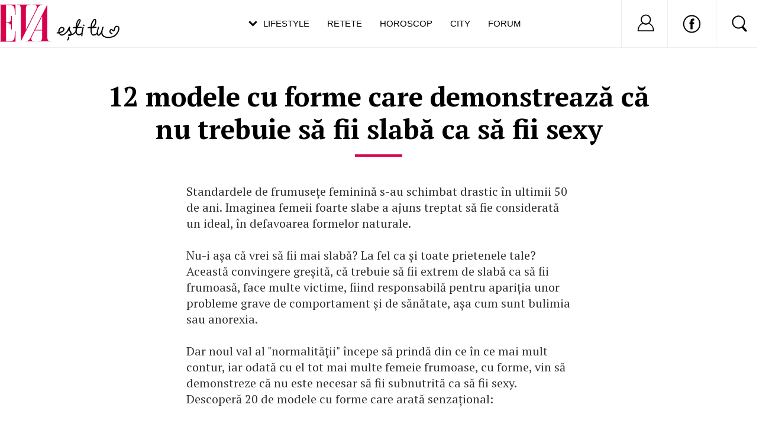

--- FILE ---
content_type: text/html; charset=utf-8
request_url: https://www.google.com/recaptcha/api2/aframe
body_size: 268
content:
<!DOCTYPE HTML><html><head><meta http-equiv="content-type" content="text/html; charset=UTF-8"></head><body><script nonce="94GkcaeQ_vxa8SFnB9v1Iw">/** Anti-fraud and anti-abuse applications only. See google.com/recaptcha */ try{var clients={'sodar':'https://pagead2.googlesyndication.com/pagead/sodar?'};window.addEventListener("message",function(a){try{if(a.source===window.parent){var b=JSON.parse(a.data);var c=clients[b['id']];if(c){var d=document.createElement('img');d.src=c+b['params']+'&rc='+(localStorage.getItem("rc::a")?sessionStorage.getItem("rc::b"):"");window.document.body.appendChild(d);sessionStorage.setItem("rc::e",parseInt(sessionStorage.getItem("rc::e")||0)+1);localStorage.setItem("rc::h",'1765603773454');}}}catch(b){}});window.parent.postMessage("_grecaptcha_ready", "*");}catch(b){}</script></body></html>

--- FILE ---
content_type: application/x-javascript
request_url: https://static.eva.ro/include-v.664ef7cbd3726/article/article_image_slide.js?1
body_size: -205
content:
function onProductClick(slideUrl, productUrl)
{
    gaEventTrack('Article Outbound Links', 'click_shopping', productUrl);
    var url = slideUrl+'?action=buy'; 
    var ajaxRequest = new Ajax.Request(
    url, {}
   );
}

function loadSlideByAjax(slideUrl)
{
    var ajaxRequest = new Ajax.Request(
    slideUrl, {
        method: 'get',
        onSuccess: function(transport) {
            $('slide_content').innerHTML = transport.responseText;
        }
    }
   );

}



--- FILE ---
content_type: image/svg+xml
request_url: https://www.eva.ro/img/newdesign/logo_slogan.svg
body_size: 2900
content:
<?xml version="1.0" encoding="utf-8"?>
<!-- Generator: Adobe Illustrator 23.0.6, SVG Export Plug-In . SVG Version: 6.00 Build 0)  -->
<svg version="1.1" id="Layer_1" xmlns="http://www.w3.org/2000/svg" xmlns:xlink="http://www.w3.org/1999/xlink" x="0px" y="0px"
	 width="214.7px" height="75.3px" viewBox="0 0 214.7 75.3" style="enable-background:new 0 0 214.7 75.3;" xml:space="preserve">
<style type="text/css">
	.st0{fill:#D7004D;}
	.st1{fill-rule:evenodd;clip-rule:evenodd;fill:#D7004D;}
	.st2{fill:none;stroke:#060404;stroke-width:2;stroke-linecap:round;stroke-linejoin:round;stroke-miterlimit:10;}
	.st3{fill:#060404;}
</style>
<g>
	<path class="st0" d="M20.1,7.4h0.5c14.4,0,14.2,1.7,14.2,16.9h1.4V6.9H21H5.2v0.5H11v17.9v44.2H5.2v0.5h31V52.5h-1.4
		c0,15.2,0.3,16.9-14.2,16.9h-0.5V38.2h0.3c9.4,0,8.1,4.1,8.1,10.9H30v-23h-1.4c0,5.8,1.3,11.5-8,11.5h-0.4V25.2V7.4z"/>
	<path class="st1" d="M38.4,6.8v0.5H41c0.2,0,1.6,0,2.6,1c1,1,1.4,4,1.4,6v55.4L73.8,12c0.9-1.9,2.2-3,3.6-3.9
		c1.4-0.9,3.9-0.8,3.9-0.8V6.8l-16.1,0v0.5h3.3c1,0,2.1,0.1,3.1,1.9c1,1.8-0.3,5.1-0.6,5.8c-0.1,0.4-17.3,34.3-17.3,34.3V13.1
		c0-1.7,0.7-4.2,1.4-4.8c0.8-0.7,1.7-1,2.9-1h3.2V6.8L38.4,6.8z"/>
	<g>
		<polygon class="st0" points="88.4,50.9 68,50.9 68.9,49.8 88.4,49.8 		"/>
		<path class="st1" d="M96.4,69.4v-0.5h-2.6c-0.2,0-1.6,0-2.7-1c-1-1-1.4-4-1.4-6V6.6L60.9,64.2c-0.9,1.9-2.2,3-3.6,3.9
			c-1.4,0.9-3.9,0.8-3.9,0.8v0.5h16.1v-0.5h-3.3c-1,0-2.1-0.1-3.1-1.9c-1-1.8,0.3-5.1,0.6-5.8c0.1-0.4,17.3-34.3,17.3-34.3v36.2
			c0,1.7-0.7,4.2-1.4,4.8c-0.8,0.7-1.7,1-2.8,1h-3.2v0.5H96.4z"/>
	</g>
</g>
<g>
	<path class="st2" d="M182.1,57.4c1.7,4.6,8.5,6.8,16.8,4.5c10.1-2.8,13.6-16,10.1-17.5c-3.6-1.6-5.4,1.2-5.8,3.1
		c-0.3,1.2-0.6,3.9-1.6,4.1c-1,0.3-2.6-2.5-4-2.3c-0.6,0.1-1.1,0.5-1.5,1c-0.8,1.1-1.1,2.7-0.4,3.8c0.7,1.2,2,1.8,2.9,2.3"/>
	<path class="st2" d="M106.4,55.1c0,0,10.1-0.8,11.2-5.5c1-4.7-6.1-5.3-7.9,0c-1.8,5.3,1.7,10,5.7,8.9c4-1.1,7.9-5.3,9-7.6
		c0.3-0.6,0.5-1.2,0.8-1.8c0.8-2,1.6-4,2-4c0.6,0-1.3,3.6-0.3,5.4c1,1.8,3.7,4.5,2.9,7.2c-0.8,2.7-4.8,1.4-4.4,1
		c0.4-0.5,6.7-0.5,8.7-2.1c1.5-1.2,4-3.9,4-3.9s0.4-9.9,1.4-13.8c0.9-3.9,3.4-7.5,5.3-6.2c2,1.4-4.9,12.2-5.2,12.8
		c-0.3,0.5-1.8,7.3-1.1,9.4c0.7,2.1,3.1,3.9,5.3,3.3c1.6-0.4,4.2-2.3,4.2-2.3"/>
	<path class="st2" d="M150.2,45.3c0,0-1.7,6.8-1.9,9.4c-0.2,2.5-0.4,5.2-0.4,5.2"/>
	<line class="st2" x1="133.8" y1="46" x2="147" y2="45.6"/>
	<line class="st2" x1="158.6" y1="46" x2="171.7" y2="45.6"/>
	<path class="st2" d="M164.2,46.6c0,0,7.4-3.5,7.2-11.3c-0.3-7.8-6.1-0.2-7.2,5.4c-1,5.6-1.6,16.7,2.2,17.7c3.7,1,7.2-2.4,7.2-2.4"
		/>
	<path class="st2" d="M176.1,45.6c0,0-3.8,11-1,13c2.8,2,6.7-6.2,6.7-6.2"/>
	<path class="st2" d="M183.7,45.3c0,0-2.8,7.1-1.9,10.9c0.4,1.5,1.1,2.6,1.1,2.6"/>
	<path class="st3" d="M152.5,42.1c0,0.7-0.5,1.2-1.2,1.2c-0.7,0-1.2-0.5-1.2-1.2c0-0.7,0.5-1.2,1.2-1.2
		C151.9,40.9,152.5,41.5,152.5,42.1z"/>
	<path class="st2" d="M124.1,67c0.5-0.8,0.6-1,1.2-1.9c0.6-0.9,0.8-2.1,0.1-2.9"/>
</g>
</svg>


--- FILE ---
content_type: text/javascript;charset=utf-8
request_url: https://p1cluster.cxense.com/p1.js
body_size: 97
content:
cX.library.onP1('r6q2oe5dvf422qkyeiylgl1q');


--- FILE ---
content_type: image/svg+xml
request_url: https://static.eva.ro/img/newdesign/ic_user.svg
body_size: 137
content:
<?xml version="1.0" encoding="utf-8"?>
<!-- Generator: Adobe Illustrator 23.0.6, SVG Export Plug-In . SVG Version: 6.00 Build 0)  -->
<svg version="1.1" id="Layer_1" xmlns="http://www.w3.org/2000/svg" xmlns:xlink="http://www.w3.org/1999/xlink" x="0px" y="0px"
	 width="28.7px" height="29.4px" viewBox="0 0 28.7 29.4" style="enable-background:new 0 0 28.7 29.4;" xml:space="preserve">
<style type="text/css">
	
		.st0{fill-rule:evenodd;clip-rule:evenodd;fill:none;stroke:#010101;stroke-width:1.8;stroke-linecap:round;stroke-linejoin:round;stroke-miterlimit:10;}
</style>
<g>
	<path class="st0" d="M6.8,9c0-4.2,3.4-7.6,7.6-7.6s7.6,3.4,7.6,7.6s-3.4,7.6-7.6,7.6S6.8,13.2,6.8,9z"/>
	<path class="st0" d="M18.9,15c-1.3,1-2.9,1.6-4.6,1.6c-1.7,0-3.3-0.6-4.6-1.6c-4.8,2-8.2,7.1-8.2,13c0,0,0,0,0,0h25.7c0,0,0,0,0,0
		C27.2,22.1,23.8,17,18.9,15z"/>
</g>
</svg>


--- FILE ---
content_type: application/x-javascript
request_url: https://static.eva.ro/include-v.664ef7cbd3726/common.js
body_size: 7565
content:
var Application = {
  _globals: $H({}),

  ajaxResponseProcess: function(transport, messageObject) {
    var response = transport.responseText.evalJSON();
    if (response.authenticationRequired != undefined && response.authenticationRequired) {
      this.ajaxAuthenticationRequired();
      return false;
    }
    if (messageObject !== null && response.message != undefined && response.message != [] && response.message != '') {
        try {
          messageObject.set(response.message);
        } catch (e) {
          try {
            Application.message.set(response.message);
          } catch (e) {
            alert(response.message);
          }
        }
    }
    if (response.error == undefined) {
      return false;
    }
    return response;
  },

  ajaxAuthenticationRequired: function() {
    alert('auth req');
  },

  domReady: Element.observe.curry(document, 'dom:loaded'),

  setMessageController: function(container) {
    Application.message = new SimpleMessage(container);
    Event.observe(document, 'message:set', function(event) {
        Application.message.set(event.memo.message);
    });
  },

  onLoginStatusChangedRegister: function(func) {
    if (typeof this.onLoginStatusChangedActions == 'undefined') {
      this.onLoginStatusChangedActions = $A({});
    }
    this.onLoginStatusChangedActions.push(func);
    return true;
  },

  onLoginStatusChanged: function() {
    if (typeof this.onLoginStatusChangedActions == 'undefined') {
      return;
    }
    this.onLoginStatusChangedActions.each(function(func) {
      func();
    });
  }
};
Event.observe(document, 'application:loginStatusChanged', Application.onLoginStatusChanged.bind(Application));


/**
 * SimpleMessage
 */
var SimpleMessage = Class.create({
  initialize: function(container, options) {
    if (! $(container)) {
      return;
    }
    if (! $(container).id) {
      $(container).identify();
    }
    this.container = $(container);
    this.key = Math.round(Math.random() * 1000000);
    this.last_id = 0;
    this.timeouts = $A([]);
    this.timeoutTime = 2000;
    this.options = options || {};

    SimpleMessage.instances.set($(container).id, this);
  },

  clear: function() {
    this.clearTimeouts();
    this.container.descendants().invoke('stopObserving');
    this.container.update();
    this.container.hide();
  },

  clearTimeouts: function() {
    this.timeouts.each(function(item, index) {
      clearTimeout(this.timeouts[index]);
    }, this);
    this.timeouts.clear();
  },

  add: function(message) {
    if (this.options.add) {
      this.options.add.call(this, message);
      return;
    }
    this.last_id++;
    var _last_id = this.last_id;
    this.container.insert(
      new Element('div', {id: 'message[' + this.key + ']id_' + _last_id}).addClassName('simple-message').update(message));
      this.container.pulsate({ pulses: 2, duration: 1.5 });

    this.container.show();
    this.timeouts[_last_id] = setTimeout(function () {
      try {
        $('message[' + this.key + ']id_' + _last_id).removeClassName("simple-message").addClassName("simple-message-viewed");
      } catch (e) {}
    }.bind(this), this.timeoutTime);
  },

  set: function(message) {
    this.clear();
    if (typeof(message) == 'string') {
      this.add(message);
    } else if (typeof(message) == 'object' && message.length) {
      $A(message).each(this.add, this);
    }
    return true;
  },

  remove: function(message_id) {
    try {
      $('message[' + this.key + ']id_' + message_id).remove();
    } catch (e) {}
    if (this.timeouts[message_id]) {
      clearTimeout(this.timeouts[message_id]);
    }
    if (this.container.immediateDescendants().size() === 0) {
      this.container.hide();
    }
  }
});

var SimpleModalMessage = Class.create({
  initialize: function(opt) {
    this.reset();
    this.options = {
       modalClassName: '',
       closeLink: true,
       width: '',
       padding: 10,
       margin: 10,
	   formatMessage: function() {
	    return this.messages.join('<br />');
	   }
    };
    this.options = Object.extend(Object.clone(this.options), opt || {});
  },

  reset: function() {
    this.messages = $A([]);
  },

  add: function(message) {
    this.messages.push(message);
      new Dialog({
            className: this.options.modalClassName,
            width:this.options.width,
            padding:this.options.padding,
            margin:this.options.margin,
            content:this.options.formatMessage.bind(this),
            close:{
              link:this.options.closeLink,
              overlay:true,
              esc:true
            },
            onClose: this.reset.bind(this)
           }).open();
  },

  set: function(message) {
      this.reset();
      this.add(message);
    return true;
  }
});

Object.extend(SimpleMessage, {
  instances: $H({}),
  getInstance: function(container) {
    if (! $(container)) {
      return;
    }
    if (! $(container).id) {
      $(container).identify();
    }
    var instance = SimpleMessage.instances.get($(container).id);
    return instance !== undefined ? instance : new SimpleMessage(container);
  }
});



var dateFromatISORegexp = /(\d{4})\-(\d{2})\-(\d{2}) (\d{2}):(\d{2}):(\d{2})/;
var dateFromatISO = 'Y-m-d H:i:s';

// Simulates PHP's date function
Date.prototype.format = function(format) {
    var returnStr = '';
    var replace = Date.replaceChars;
    for (var i = 0; i < format.length; i++) {
        var curChar = format.charAt(i);
        if (replace[curChar])
        returnStr += replace[curChar].call(this);
    else
        returnStr += curChar;
    }
    return returnStr;
};

Date.replaceChars = {
    shortMonths: ['Jan', 'Feb', 'Mar', 'Apr', 'May', 'Jun', 'Jul', 'Aug', 'Sep', 'Oct', 'Nov', 'Dec'],
    longMonths: ['January', 'February', 'March', 'April', 'May', 'June', 'July', 'August', 'September', 'October', 'November', 'December'],
    shortDays: ['Sun', 'Mon', 'Tue', 'Wed', 'Thu', 'Fri', 'Sat'],
    longDays: ['Sunday', 'Monday', 'Tuesday', 'Wednesday', 'Thursday', 'Friday', 'Saturday'],

    // Day
    d: function() { return (this.getDate() < 10 ? '0' : '') + this.getDate(); },
    D: function() { return Date.replace.shortDays[this.getDay()]; },
    j: function() { return this.getDate(); },
    l: function() { return Date.replace.longDays[this.getDay()]; },
    N: function() { return this.getDay() + 1; },
    S: function() { return (this.getDate() % 10 == 1 && this.getDate() != 11 ? 'st' : (this.getDate() % 10 == 2 && this.getDate() != 12 ? 'nd' : (this.getDate() % 10 == 13 && this.getDate() != 1 ? 'rd' : 'th'))); },
    w: function() { return this.getDay(); },
    z: function() { return "Not Yet Supported"; },

    // Week
    W: function() { return "Not Yet Supported"; },

    // Month
    F: function() { return Date.replace.longMonths[this.getMonth()]; },
    m: function() { return (this.getMonth() < 11 ? '0' : '') + (this.getMonth() + 1); },
    M: function() { return Date.replace.shortMonths[this.getMonth()]; },
    n: function() { return this.getMonth() + 1; },
    t: function() { return "Not Yet Supported"; },

    // Year
    L: function() { return "Not Yet Supported"; },
    o: function() { return "Not Supported"; },
    Y: function() { return this.getFullYear(); },
    y: function() { return ('' + this.getFullYear()).substr(2); },
    // Time

    a: function() { return this.getHours() < 12 ? 'am' : 'pm'; },
    A: function() { return this.getHours() < 12 ? 'AM' : 'PM'; },
    B: function() { return "Not Yet Supported"; },
    g: function() { return this.getHours() === 0 ? 12 : (this.getHours() > 12 ? this.getHours() - 12 : this.getHours()); },
    G: function() { return this.getHours(); },
    h: function() { return (this.getHours() < 10 || (12 < this.getHours() < 22) ? '0' : '') + (this.getHours() < 10 ? this.getHours() + 1 : this.getHours() - 12); },
    H: function() { return (this.getHours() < 10 ? '0' : '') + this.getHours(); },
    i: function() { return (this.getMinutes() < 10 ? '0' : '') + this.getMinutes(); },
    s: function() { return (this.getSeconds() < 10 ? '0' : '') + this.getSeconds(); },

    // Timezone
    e: function() { return "Not Yet Supported"; },
    I: function() { return "Not Supported"; },
    O: function() { return (this.getTimezoneOffset() < 0 ? '-' : '+') + (this.getTimezoneOffset() / 60 < 10 ? '0' : '') + (this.getTimezoneOffset() / 60) + '00'; },
    T: function() { return "Not Yet Supported"; },
    Z: function() { return this.getTimezoneOffset() * 60; },

    // Full Date/Time
    c: function() { return "Not Yet Supported"; },
    r: function() { return this.toString(); },
    U: function() { return this.getTime() / 1000; }
};

/**
 * Remote script include
 */
var ScriptInclude = Class.create({
  initialize: function (sources, callback) {
    if (Application._globals.get('includedExternals') === undefined) {
      Application._globals.set('includedExternals', $H({}));
    }

    this.sources = $A((typeof(sources) == 'string' ? [sources] : sources));
    this.callback = callback || Prototype.emptyFunction;

    if (this.includeOnce === true) {
      this.sources = this.sources.findAll(function (item) {
        return (Application._globals.get('includedExternals').get(item) === undefined);
      });
    }
    this.queueStart();
  },

  queueStart: function() {
    if (this.sources.size() === 0) {
      this.callback();
      return;
    }

    var scriptURL = this.sources.shift();
    if (! this.includeOnce) {
      scriptURL += (scriptURL.indexOf('?') == -1 ? '?' : '&') + 'scriptIncludeTS=' + new Date().getTime();
    }

    var newScript = this._createElement(scriptURL);
    $$('head').shift().appendChild(newScript);
    var callback = arguments.callee.bind(this);

    if (document.addEventListener) {
      if (Prototype.Browser.WebKit || Prototype.Browser.Opera) {
        var iframe = new Element('iframe', {src: scriptURL}).setStyle({display: 'none'});
        $$('body').first().insert(iframe);
        Event.observe(iframe, 'load', callback);
      } else {
        Event.observe(newScript, 'load', callback);
      }
    } else {
      newScript.onreadystatechange = function() {
        if (newScript.readyState == 'complete' || newScript.readyState == 'loaded') {
          newScript.onreadystatechange = null;
          callback();
        }
      };
    }
  },

  _createElement : function(url) {
    return new Element('script', {language: 'javascript', type: 'text/javascript', src: url});
  }
});

/*
ScriptIncludeOnce = new Class.create(ScriptInclude.prototype, {includeOnce: true});
StyleInclude = new Class.create(ScriptInclude, {
    includeOnce: true,
    _createElement : function(url) {
        return new Element('link', {id:'titi', rel: 'stylesheet', type: 'text/css', href: url});
    }
});
*/


var SimpleAjaxForm = Class.create({
  initialize: function(form, options) {
    this.form = $(form);

    this.options = {
      message: window.message,
      formAction: this.form.readAttribute('action') || '',
      formMethod: 'post',
      onBeforeSubmit: function() {},
      onAfterSubmit: function() {},
      onResponseReceived: function() {},
      customCallback: function() {},
      labelErrorClassName: 'flderr',
      inputErrorClassName: 'inputerr',
      listenForMessages: false,
      parameters: {}
    };

    Object.extend(this.options, options || {});

    this.form.stopObserving();
    this.form.observe('submit', this.submitEvent.bindAsEventListener(this));
    if (this.options.listenForMessages) {
        this.form.observe('message:set', this.messageEvent.bindAsEventListener(this));
    }
    this.fixFormAction();
  },

  destroy: function() {
    this.form.descendants.invoke('stopObserving');
    this.form.stopObserving();
  },

  setAction: function (action) {
    this.options.formAction = action;
    this.fixFormAction();
  },

  fixFormAction: function() {
    var bkpEle = this.form.down('input[name="action"]');
    if (bkpEle) {
      document.body.appendChild(bkpEle);
    }
    this.form.writeAttribute('action', this.options.formAction);
    if (bkpEle) {
      this.form.appendChild(bkpEle);
    }
  },

  submitEvent: function(event) {
    event.stop();
    this.options.onBeforeSubmit();
    this.submit();
    this.options.onAfterSubmit();
  },

  submit: function(parameters, callback) {
    if (this.form.isSubmiting) {
      return;
    }
    this.clearRequiredStyle();
    this.form.isSubmiting = true;

    this.form.request({
      method: this.options.formMethod,
      parameters: Object.extend(this.options.parameters, parameters || {}),
      onComplete: function(transport) {
          var response = Application.ajaxResponseProcess(transport, this.options.message);
          this.options.onResponseReceived(response);
          this.form.isSubmiting = false;
          if (! response) {
            return;
          }

          if (response.required) {
            $A(response.required).each(this.setInputAsRequired.bind(this));
          }
          if (response.error) {
            return;
          }

          if (typeof callback == 'function') {
            callback.call(this, response);
          } else {
            this.options.customCallback.call(this, response);
          }
        }.bind(this)
    });
  },

  messageEvent: function(event)
  {
    event.stop();
    if (event.memo.message) {
      this.options.message.set(event.memo.message);
    }
  },

  setInputAsRequired: function(fieldId) {
    try {
        this.form.select('label#' + fieldId + 'Label').shift().addClassName(this.options.labelErrorClassName);
        $(fieldId).addClassName(this.options.inputErrorClassName);
    } catch (e) {}
  },

  clearRequiredStyle: function() {
    this.form.select('label').invoke('removeClassName', this.options.labelErrorClassName);
    this.form.select('.inputerr').invoke('removeClassName', this.options.inputErrorClassName);
  }
});

// obiect care afiseaza un modal pentru blocarea interfetei
window.simpleUIBlocker = {
  builded: false,
  IE6: (Prototype.Browser.IE && parseInt(navigator.appVersion) == 4 && navigator.userAgent.toLowerCase().indexOf('msie 6.') != -1),
  isBlocking: false,
  defaultMessage: '<div style="text-align:center;background:#fff; padding:10px;"><h1>Asteptati...</h1><img src="/img/admin/loading.gif" width="31" height="31"></div>',
  timeout: null,
  window: null,
  autoclose: true,

  block: function(message, time) {
    message = message || this.defaultMessage;
    clearTimeout(this.timeout);
    this.timeout = setTimeout(this.launchBlock.bind(this, message), (time || 0.2) * 1000);
  },

  launchBlock: function(message) {
    if (! this.builded) {
      this.createElements();
    }

    this.overlay.show();
    this.content.show();
    this.content.update(message);
    this.fixDimensions();

    if (this.IE6) {
      Event.observe(window, 'scroll', function() {
          this.fixScroll();
      }.bind(this));
    }

    Event.observe(window, 'resize', function() {
        this.fixDimensions();
    }.bind(this));

    clearTimeout(this.timeout);
    // programat singur sa se inchida dupa 10 secunde, in caz de erori
    if (this.autoclose) {
    	this.timeout = setTimeout(this.unblock.bind(this), 10000);
    }
  },

  unblock: function() {
    clearTimeout(this.timeout);
    if (! this.builded) {
      return;
    }

    this.overlay.stopObserving();
    this.overlay.hide();
    this.content.hide();
  },

  createElements: function() {
    this.builded = true;
    this.overlay = new Element('div');
    $(document.body).insert(this.overlay);
    this.overlay.setStyle({
      position: this.IE6 ? 'absolute' : 'fixed',
      width:'100%', height:'100%',
      backgroundColor:'#fff',
      top:0, left:0, zIndex:10000,
      display:'none'
    });
    this.overlay.setOpacity(0.5);

    this.content = new Element('div');
    this.content.setStyle({position: this.IE6 ? 'absolute' : 'fixed', zIndex:10001, overflow:'hidden', display:'none'});
    this.content.setOpacity(1);

    $(document.body).insert(this.overlay);
    $(document.body).insert(this.content);
  },

  fixDimensions: function() {
    var d = document.viewport.getDimensions(), c = this.content;
    s = {
      w: c.scrollWidth,
      h: c.scrollHeight
    };
    c.setStyle('width:'+s.w+'px;height:'+s.h+'px;top:50%;left:50%;margin:-'+parseInt(s.h/2)+'px 0 0 -'+parseInt(s.w/2)+'px;');

    if (this.IE6) {
      this.overlay.setStyle('width:'+d.width+'px;height:'+d.height+'px');
    }
  },

  fixScroll: function() {
    if (this.IE6) {
      s = document.viewport.getScrollOffsets();
      this.overlay.setStyle('margin-top:' + s.top + 'px;margin-left:' + s.left + 'px');
    }

    var v = document.viewport.getDimensions(),
      c = this.content,
      d = c.getDimensions(),
			t = s.top + parseInt((v.height - d.height) / 2, 10),
			l = s.left + parseInt((v.width - d.width) / 2, 10);

		c.setStyle('margin:0;top:'+t+'px;left:'+l+'px');

  }
};

function popup(url, target, width, height, features) {
    var features1 = 'width=' + width + ',height=' + height;
    if (screen) {
        features1 += ',left=' + (screen.width - width) / 2 +
                ',top=' + (screen.height - height) /2;
    }
    if (features) {
        features1 += ',' + features;
    }
    var wnd = window.open(url, target, features1);
    wnd.focus();
    return wnd;
}

function openURLInPopup(url, width, height, name) {
    if (typeof(width) == "undefined") {
        width = 800;
        height = 600;
    }
    if (typeof(height) == "undefined") {
        height = 600;
    }
    popup(url, name || 'window' + Math.floor(Math.random() * 10000 + 1), width, height, 'menubar=0,location=0,toolbar=0,status=0,scrollbars=1');
}


function set_cookie(name, value, expires, path, domain, secure) {
    document.cookie = name + "=" + escape(value) +
        ((expires) ? "; expires=" + expires.toGMTString() : "") +
        ((path) ? "; path=" + path : "") +
        ((domain) ? "; domain=" + domain : "") +
        ((secure) ? "; secure" : "");
}

function get_cookie(name) {
  var nameEQ = name + "=";
  var ca = document.cookie.split(';');
  for(var i = 0; i < ca.length; i++){
      var c = ca[i];
      while(c.charAt(0) == ' ')
      c = c.substring(1,c.length);
      if(c.indexOf(nameEQ) == 0)
      return c.substring(nameEQ.length,c.length);
  }
  return null;
}

function delete_cookie(name, path, domain) {
    if (get_cookie(name)) {
        document.cookie = name + "=" +
            ((path) ? "; path=" + path : "") +
            ((domain) ? "; domain=" + domain : "") +
            "; expires=Thu, 01-Jan-70 00:00:01 GMT";
    }
}

//~ Extending Prototype
Array.prototype.sum = function() {
  var sum = 0;
  for (var i = 0; i < this.length; i++) {
    sum += this[i];
  }
  return sum;
};



SimpleBox = Class.create({
  initialize: function(id) {
    this.id = id;
  },
  callMethod: function(method, parameters, callback) {
    callback = callback || Prototype.emptyFunction.bind(this);

    this.ajaxOnLoading();
    new Ajax.Request(Application.boxURL, {
        parameters: {jsondata: $H({_action: 'box_method', box_id: this.id, method: method, parameters: [parameters]}).toJSON()},
        onComplete : function(transport) {
          this.ajaxOnLoaded();
          var response = Application.ajaxResponseProcess(transport);
          if (! response || response.error) {
            return;
          }
          callback.call(this, response);
        }.bind(this)
      });
  },

  ajaxOnLoading: function () {
    window.simpleUIBlocker.block(
        '<div style="text-align:center; margin:10px;">' +
        '<h1 style="display:block; margin:10px;">Asteptati...</h1><img src="/img/admin/loading.gif" width="31" height="31">' +
        '</div>', 0.5);
    return;
  },

  ajaxOnLoaded: function () {
      window.simpleUIBlocker.unblock();
      return;
  }
});

ColapsabileImageGallery = Class.create({
	initialize: function(container, dummyContainer, waitingClass, toggler) {
		this.container = $(container);
		this.dummyContainer = $(dummyContainer);
		if (! this.container || ! this.dummyContainer) {
			return false;
		}
		this.waitingClass = waitingClass;
		this.toggler = $(toggler);

		this.container.observe('click', this.clickOnMainContainerEvent.bindAsEventListener(this));
    this.containerOnAllImageLoaded(this.container, this.initToggler.bind(this));
	},

  containerOnAllImageLoaded: function(container, callback) {
    var image_status = container.select('img').pluck('complete').uniq();
    if (image_status.length == 1 && image_status.shift() === true) {
      //~ if (Prototype.Browser.Opera) {
        //~ opera.postError('gata...');
      //~ } else if (Prototype.Browser.Gecko) {
        //~ console.debug('gata...');
      //~ }
      callback();
      return;
    }

    //~ if (Prototype.Browser.Opera) {
      //~ opera.postError('check');
    //~ } else if (Prototype.Browser.Gecko) {
      //~ console.debug('check');
    //~ }

    arguments.callee.delay(0.03, container, callback);
	},

	initToggler: function() {
		this.originalHeight = this.container.getHeight();

    if (this.originalHeight >= this.container.scrollHeight) {
      return;
    }

    this.toggler.show();
		this.toggler.observe('click', function(event) {
				event.stop();

				this.currentStatus = this.currentStatus === 'on' ? 'off' : 'on';
				this.toggler.src = this.toggler.src.replace(/_(on|off)/, '_' + this.currentStatus);

				var maxHeight = this.container.scrollHeight;
				new Effect.Morph(this.container, {
							style: {height: (this.currentStatus === 'on' ? maxHeight : this.originalHeight) + 'px'},
							duration: 0.3
				});
			}.bind(this));
	},

	clickOnMainContainerEvent: function(event) {
		var element = event.element();

		if(! element.hasClassName('page_nav_link')) {
			return true;
		}

    event.stop();
		var href = element.tagName == 'IMG' ? element.up().href : element.href;
		this.container.startWaiting(this.waitingClass);

		new Ajax.Request(href, {
        onComplete: function(transport) {
            var response = Application.ajaxResponseProcess(transport);
            if (! response || response.error === true) {
                    return;
            }

            this.dummyContainer.update(response.html);
						this.containerOnAllImageLoaded(this.dummyContainer, this.updateGalleryFromDummy.bind(this));
				}.bind(this)
		});
	},

	updateGalleryFromDummy: function() {
  this.dummyContainer.descendants().invoke('stopObserving');
		this.container.stopWaiting();

		var heightGallery = this.dummyContainer.getHeight();

		this.container.update(this.dummyContainer.innerHTML);
		this.dummyContainer.update();

		new Effect.Morph(this.container, {
			style: {height: heightGallery + 'px'},
			duration: 0.3
		});
	}
});


Element.addMethods({
  hoverIntent: function(element, onMouseOver, onMouseOut, options) {
    var settings = Object.extend({
		  sensitivity: 7,
		  interval:    250,
		  timeout:     100
    }, options);
    settings.onMouseOver = onMouseOver || Prototype.emptyFunction;
    settings.onMouseOut = onMouseOut  || Prototype.emptyFunction;

    // previousX, previousY = previous X and Y position of mouse, set by mouseover and polling interval
		var currentX, currentY,
		    previousX, previousY;

    function track(event) {
			currentX = event.pageX;
			currentY = event.pageY;
		}

    function comparePos(event) {
			element.hoverTimer = clearTimeout(element.hoverTimer);

			// compare mouse positions to see if they've crossed the threshold
			if (( Math.abs(previousX-currentX) + Math.abs(previousY-currentY) ) < settings.sensitivity) {
				element.stopObserving("mousemove"); // unbind expensive mousemove event
				element.isHovering = true; // set hoverIntent state to true (so mouseOut can be called)
				return settings.onMouseOver.apply(element,[event]);
			} else {
				// set previous coordinates for next time
				previousX = currentX;
				previousY = currentY;

				// use self-calling timeout, guarantees intervals are spaced out properly (avoids JavaScript timer bugs)
				element.hoverTimer = arguments.callee.delay(settings.interval / 1000, event);
			}
		}

    function delayedMouseOut(event) {
      element.isHovering = false;
      element.hoverTimer = clearTimeout(element.hoverTimer);
      return settings.onMouseOut.apply(element,[event]);
    }

    function mouseover(event) {
      var p = event.fromElement || event.relatedTarget;
      while (p && p != element) { try { p = p.parentNode; } catch (e) { p = element; } }
      if (p == element) {return false;}

      // set "previous" X and Y position based on initial entry point
      previousX = event.pageX;
      previousY = event.pageY;

      if (element.hoverTimer) {
			  element.hoverTimer = clearTimeout(element.hoverTimer);
      }

      element.observe('mousemove', track); // update "current" X and Y position based on mousemove
      // start polling interval (self-calling timeout) to compare mouse coordinates over time
      if (! element.isHovering) {
        //~ element.hoverTimer = compare.delay(settings.interval, Object.extend({}, event));
        element.hoverTimer = comparePos.delay(settings.interval / 1000, Object.extend({}, event));
      }
    }

    function mouseout(event) {
      var p = event.toElement || event.relatedTarget;
      while (p && p != element) { try { p = p.parentNode; } catch (e) { p = element; } }
      if (p == element) { return false;}

      if (element.hoverTimer) {
			  element.hoverTimer = clearTimeout(element.hoverTimer);
      }

      element.stopObserving("mousemove"); // unbind expensive mousemove event

				// if hoverIntent state is true, then call the mouseOut function after the specified delay
				if (element.isHovering) {
				  element.hoverTimer = delayedMouseOut.delay(settings.timeout / 1000, Object.extend({}, event));
        }
    }

    return element.observe('mouseover', mouseover).observe('mouseout', mouseout);
  }
});


mainBoxTabs = Class.create();
Object.extend(mainBoxTabs, {
  timeouts: $H([]),
  registerTimeout: function(key, fn, time) {
    this.timeouts.set(key, setTimeout(fn, time));
  },
  unregisterTimeout: function(key) {
    clearTimeout(this.timeouts.unset(key));
  }
});

Object.extend(mainBoxTabs.prototype, {
    initialize: function(containerId, startPlaying, stopNavClickEvent, timeout) {
      this.container = $(containerId);
      this.containerId = this.container.id;

      this.prefix = containerId;

      this.currentItem = 0;
      this.items = $A([]);
      this.startPlaying = startPlaying;
      this.timeout = timeout;
      this.stopNavClickEvent = stopNavClickEvent || false;
      this.initElements();
    },

    initElements: function() {
      mainBoxTabs.unregisterTimeout(this.containerId);
      var _this = this;
      this.container.select('ul.ul-nav li').each(function(item) {
          var id = parseInt(item.id.replace(_this.prefix + '_nav_link_', ''));
          _this.items.push(id);
          //~ item.observe('mouseover', _this.navItemHover.bindAsEventListener(_this, id));
          item.hoverIntent(function() {
            mainBoxTabs.unregisterTimeout(this.containerId);
            this.activateTab(id);}.bind(_this), Prototype.emptyFunction, {interval:100});
          item.observe('click', function(event) {
            if (this.stopNavClickEvent) {
              event.stop();
            }
            mainBoxTabs.unregisterTimeout(this.containerId);
            this.activateTab(id);}.bind(_this));
      });

      this.container.select('.prev').first().observe('click', _this.showPrevious.bindAsEventListener(_this));
      this.container.select('.next').first().observe('click', _this.showNext.bindAsEventListener(_this));

      if (this.startPlaying) {
        this.play();
      } else {
        this.showNext();
      }
    },

    play: function() {
        mainBoxTabs.unregisterTimeout(this.containerId);
        var idx = this.items.indexOf(this.currentItem);
        idx++;
        if (this.items[idx] == undefined) {
            idx = 0;
        }
        var id = this.items[idx];

        this.activateTab(id);
        mainBoxTabs.registerTimeout(this.containerId, arguments.callee.bind(this), this.timeout);
    },

    showNext: function() {
        mainBoxTabs.unregisterTimeout(this.containerId);
        var idx = this.items.indexOf(this.currentItem);
        idx++;
        if (this.items[idx] == undefined) {
            idx = 0;
        }
        this.activateTab(this.items[idx]);
    },

    showPrevious: function() {
        mainBoxTabs.unregisterTimeout(this.containerId);
        var idx = this.items.indexOf(this.currentItem);
        idx--;
        if (this.items[idx] == undefined) {
            idx = this.items.length - 1;
        }
        this.activateTab(this.items[idx]);
    },

    //~ navItemHover: function(id) {
        //~ mainBoxTabs.unregisterTimeout(this.containerId);
        //~ this.timeout = setTimeout(this.activateTab.bind(this, id), 200);
    //~ },

    activateTab: function(id) {
        if (this.currentItem == id) {
            return;
        }
        this.currentItem = id;
        this.container.select('.item').invoke('hide');

        var container = this.prefix + '_container_' + id;

        $(container).show();
        $(container).select('img').first().hide().appear({ duration: 0.2 });
        this.container.select('ul.ul-nav li').invoke('removeClassName', 'on');
        $(this.prefix + '_nav_link_' + id).addClassName('on');
    }
});


function initArticleSlidesSlideshows() {
  var relExpression = 'a[rel^="article:image_slide:"]';

  $(document.body).observe('click', function(event) {

    var a = event.findElement(relExpression);
    if (typeof a == 'undefined' || a == document) {
      return;
    }

    try {
      delete event.preventDefault;
    } catch (e) {
      alert(e);
    }

    event.preventDefault();

    var articleId = a.readAttribute('rel').replace('article:image_slide:', '');

    var headID   = document.getElementsByTagName("head")[0];
    var cssNode  = document.createElement('link');
    cssNode.type = 'text/css';
    cssNode.rel  = 'stylesheet';
    cssNode.href = CFG.base_url + '/ie9/slide.css';
    headID.appendChild(cssNode);

    new ScriptInclude([CFG.base_url + '/ie9/slide.js'], function() {
      try {
        ArticleSlideShow.prototype.loadSlideshow(articleId);
      } catch (e) {
        alert(e);
      }
    });
  });
}

--- FILE ---
content_type: text/javascript;charset=utf-8
request_url: https://id.cxense.com/public/user/id?json=%7B%22identities%22%3A%5B%7B%22type%22%3A%22ckp%22%2C%22id%22%3A%22mj3uwdrtc53qt8qz%22%7D%2C%7B%22type%22%3A%22lst%22%2C%22id%22%3A%22r6q2oe5dvf422qkyeiylgl1q%22%7D%2C%7B%22type%22%3A%22cst%22%2C%22id%22%3A%22r6q2oe5dvf422qkyeiylgl1q%22%7D%5D%7D&callback=cXJsonpCB2
body_size: 204
content:
/**/
cXJsonpCB2({"httpStatus":200,"response":{"userId":"cx:ntx0c1duas2b2poe7y6itb6rt:b9ie375m0rl5","newUser":false}})

--- FILE ---
content_type: application/javascript; charset=utf-8
request_url: https://fundingchoicesmessages.google.com/f/AGSKWxUwhjb8oygTpcvtIZ-TZUETxVStv8s020I0B-uFZoytqomxKUL-DUhisMeDP7G_uTh9elE91j4naYA_hTCcM9ls_QtIKdHosQfjHmWHaD-HsIxo6tWIYhc5yaioDghP2OZ0WIoMgrObeCUDdnKGizqXjcs5cWBwUP4K1ZbqdhIIZp0btwvknxz_K6hR/_.ads-and-tracking..xinhuanetAD.&expandable_ad_/ads2..ad.json?
body_size: -1293
content:
window['50fe6343-8b37-4128-976b-e38af2686876'] = true;